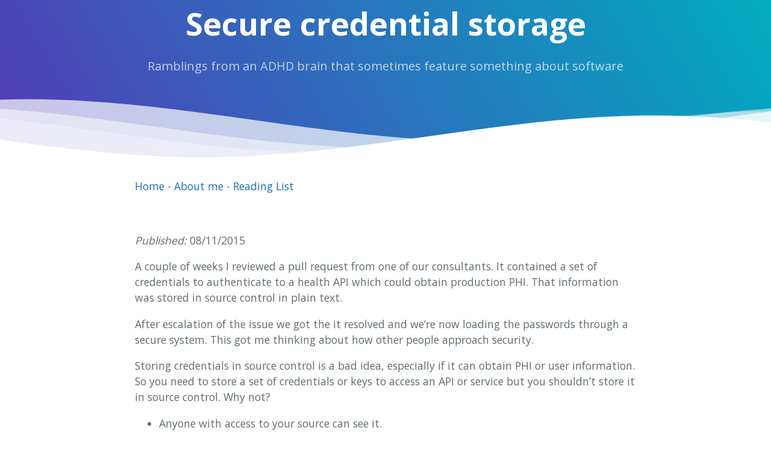

--- FILE ---
content_type: text/html; charset=utf-8
request_url: https://www.adambourg.com/2015/08/11/secure-credential-storage/
body_size: 2728
content:
<!DOCTYPE html>
<html lang="en-US">
  <head>

    <link type="application/atom+xml" rel="alternate" href="http://www.adambourg.com/feed.xml" title="Adam&apos;s Rambling Blog" />

    
      <script async src="https://www.googletagmanager.com/gtag/js?id=UA-5394820-3"></script>
      <script>
        window.dataLayer = window.dataLayer || [];
        function gtag(){dataLayer.push(arguments);}
        gtag('js', new Date());
        gtag('config', 'UA-5394820-3');
      </script>
    
    <meta charset="UTF-8">

<!-- Begin Jekyll SEO tag v2.8.0 -->
<title>Secure credential storage | Adam’s Rambling Blog</title>
<meta name="generator" content="Jekyll v3.10.0" />
<meta property="og:title" content="Secure credential storage" />
<meta name="author" content="adam.bourg@gmail.com" />
<meta property="og:locale" content="en_US" />
<meta name="description" content="A couple of weeks I reviewed a pull request from one of our consultants. It contained a set of credentials to authenticate to a health API which could obtain production PHI. That information was stored in source control in plain text." />
<meta property="og:description" content="A couple of weeks I reviewed a pull request from one of our consultants. It contained a set of credentials to authenticate to a health API which could obtain production PHI. That information was stored in source control in plain text." />
<link rel="canonical" href="http://www.adambourg.com/2015/08/11/secure-credential-storage/" />
<meta property="og:url" content="http://www.adambourg.com/2015/08/11/secure-credential-storage/" />
<meta property="og:site_name" content="Adam’s Rambling Blog" />
<meta property="og:type" content="article" />
<meta property="article:published_time" content="2015-08-11T07:30:44+00:00" />
<meta name="twitter:card" content="summary" />
<meta property="twitter:title" content="Secure credential storage" />
<script type="application/ld+json">
{"@context":"https://schema.org","@type":"BlogPosting","author":{"@type":"Person","name":"adam.bourg@gmail.com"},"dateModified":"2015-08-11T07:30:44+00:00","datePublished":"2015-08-11T07:30:44+00:00","description":"A couple of weeks I reviewed a pull request from one of our consultants. It contained a set of credentials to authenticate to a health API which could obtain production PHI. That information was stored in source control in plain text.","headline":"Secure credential storage","mainEntityOfPage":{"@type":"WebPage","@id":"http://www.adambourg.com/2015/08/11/secure-credential-storage/"},"url":"http://www.adambourg.com/2015/08/11/secure-credential-storage/"}</script>
<!-- End Jekyll SEO tag -->

    <meta name="viewport" content="width=device-width, initial-scale=1">
    <meta name="theme-color" content="#157878">
    <meta name="apple-mobile-web-app-status-bar-style" content="black-translucent">
    <link rel="stylesheet" href="/assets/css/style.css?v=c80517301bacb769ff0fc495915d1fe788e0a44a">
    <link rel="canonical" href="http://www.adambourg.com/2015/08/11/secure-credential-storage/"> 
  </head>
  <body>
    <header class="page-header" role="banner">
<!--Content before waves-->
<div class="inner-header flex">
  <h1 class="project-name">Secure credential storage</h1>
  <h2 class="project-tagline">Ramblings from an ADHD brain that sometimes feature something about software</h2>
  </div>
  
  <!--Waves Container-->
  <div>
  <svg class="waves" xmlns="http://www.w3.org/2000/svg" xmlns:xlink="http://www.w3.org/1999/xlink"
  viewBox="0 24 150 28" preserveAspectRatio="none" shape-rendering="auto">
  <defs>
  <path id="gentle-wave" d="M-160 44c30 0 58-18 88-18s 58 18 88 18 58-18 88-18 58 18 88 18 v44h-352z" />
  </defs>
  <g class="parallax">
  <use xlink:href="#gentle-wave" x="48" y="0" fill="rgba(255,255,255,0.7" />
  <use xlink:href="#gentle-wave" x="48" y="3" fill="rgba(255,255,255,0.5)" />
  <use xlink:href="#gentle-wave" x="48" y="5" fill="rgba(255,255,255,0.3)" />
  <use xlink:href="#gentle-wave" x="48" y="7" fill="#fff" />
  </g>
  </svg>
  </div>
  <!--Waves end-->
  
  </div>
  <!--Header ends-->    </header>

    <nav class="main-content">
      <a href="/">Home</a>
      - <a href="/about">About me</a>
      - <a href="/books">Reading List</a> 
      <!-- - <a href="http://stacked-development.com/" tagert="_blank">My company: Stacked Development</a> -->
    </nav>


    <main id="content" class="main-content" role="main">
      <p> <em>Published: </em> 08/11/2015</p>

      <p>A couple of weeks I reviewed a pull request from one of our consultants. It contained a set of credentials to authenticate to a health API which could obtain production PHI. That information was stored in source control in plain text.</p>

<p>After escalation of the issue we got the it resolved and we’re now loading the passwords through a secure system. This got me thinking about how other people approach security.</p>

<p>Storing credentials in source control is a bad idea, especially if it can obtain PHI or user information. So you need to store a set of credentials or keys to access an API or service but you shouldn’t store it in source control. Why not?</p>

<ul>
  <li>Anyone with access to your source can see it.</li>
  <li>Any disgruntled employee can see it who has access to the source.</li>
  <li>If your source is publicly available, they could see it</li>
  <li>if your source is stored on an unencrypted device, people could obtain the source and the credentials.</li>
  <li>Social engineering could occur for a team mate to send the credentials from the source to an attacker.</li>
</ul>

<p>Some of these might be far flung scenarios, but hackers have a way of getting what they want. Anthem was hacked earlier this year (In February 2015) by a social engineering attack.</p>

<p>But I need to access the service! You have some choices:</p>

<ol>
  <li>Encrypt the credentials and store it in a file in source control.
    <ul>
      <li>Ensure that the decryption key is not stored in source control. This is more secure because it allows the users of the app to do their work but it prevents anyone with access to the source code total access to the credentials. However depending on the encryption and how much time they have it can be broken.</li>
    </ul>
  </li>
  <li>Configure the credentials to be stored in a config file that gets loaded into an system environment variable when the system boots which is available to the source code.
    <ul>
      <li>Downside is if on a shared host it could expose the information to other system users.</li>
    </ul>
  </li>
  <li>Load the credentials into a secure key management system.
    <ul>
      <li>Options include SafeNet and Amazon’s CloudHSM.
        <ul>
          <li>Cons can be cost, access and integration. For a Rails project we worked on we have to build a custom gem to integrate with SafeNet and the approval process took almost 8 months.</li>
        </ul>
      </li>
    </ul>
  </li>
  <li>Load the credentials into a local keychain
    <ul>
      <li>If the local system has something like the Mac’s Keychain, storing it there might be a way to ensure you can use the credentials without risking data breach.</li>
    </ul>
  </li>
</ol>

<p>I personally choose SafeNet whenever possible. I think it’s the most robust and it ensures that the system won’t get hacked. If someone had access to the code, but were not authorized to access SafeNet, the keys would not be available to the attacker.</p>


      <footer class="site-footer">
        <span class="site-footer-credits">
          Feel free to connect with me on <a href="https://www.linkedin.com/in/adambourg">LinkedIn</a>. 
          | <a href="/feed.xml">RSS</a></span>
          | <a href="https://dev.to/snowmac">
            <img src="https://d2fltix0v2e0sb.cloudfront.net/dev-badge.svg" alt="Adam's DEV Profile" height="30" width="30" style='padding-top:5px;'>
          </a>
      </footer>
    </main>
  </body>
</html>


--- FILE ---
content_type: text/css; charset=utf-8
request_url: https://www.adambourg.com/assets/css/style.css?v=c80517301bacb769ff0fc495915d1fe788e0a44a
body_size: 2471
content:
@import url("https://fonts.googleapis.com/css?family=Open+Sans:400,700&display=swap");.pagination{display:inline-block}.pagination a{color:black;float:left;padding:8px 16px;text-decoration:none;transition:background-color .3s;border:1px solid #ddd;margin:0 4px}.pagination a.active{background-color:#1e6bb8;color:white;border:1px solid #1e6bb8}.center{text-align:center}.pagination a:hover:not(.active){background-color:#ddd}/*! normalize.css v3.0.2 | MIT License | git.io/normalize */html{font-family:sans-serif;-ms-text-size-adjust:100%;-webkit-text-size-adjust:100%}body{margin:0}article,aside,details,figcaption,figure,footer,header,hgroup,main,menu,nav,section,summary{display:block}audio,canvas,progress,video{display:inline-block;vertical-align:baseline}audio:not([controls]){display:none;height:0}[hidden],template{display:none}a{background-color:transparent}a:active,a:hover{outline:0}abbr[title]{border-bottom:1px dotted}b,strong{font-weight:bold}dfn{font-style:italic}h1{font-size:2em;margin:0.67em 0}mark{background:#ff0;color:#000}small{font-size:80%}sub,sup{font-size:75%;line-height:0;position:relative;vertical-align:baseline}sup{top:-0.5em}sub{bottom:-0.25em}img{border:0}svg:not(:root){overflow:hidden}figure{margin:1em 40px}hr{box-sizing:content-box;height:0}pre{overflow:auto}code,kbd,pre,samp{font-family:monospace, monospace;font-size:1em}button,input,optgroup,select,textarea{color:inherit;font:inherit;margin:0}button{overflow:visible}button,select{text-transform:none}button,html input[type="button"],input[type="reset"],input[type="submit"]{-webkit-appearance:button;cursor:pointer}button[disabled],html input[disabled]{cursor:default}button::-moz-focus-inner,input::-moz-focus-inner{border:0;padding:0}input{line-height:normal}input[type="checkbox"],input[type="radio"]{box-sizing:border-box;padding:0}input[type="number"]::-webkit-inner-spin-button,input[type="number"]::-webkit-outer-spin-button{height:auto}input[type="search"]{-webkit-appearance:textfield;box-sizing:content-box}input[type="search"]::-webkit-search-cancel-button,input[type="search"]::-webkit-search-decoration{-webkit-appearance:none}fieldset{border:1px solid #c0c0c0;margin:0 2px;padding:0.35em 0.625em 0.75em}legend{border:0;padding:0}textarea{overflow:auto}optgroup{font-weight:bold}table{border-collapse:collapse;border-spacing:0}td,th{padding:0}.highlight table td{padding:5px}.highlight table pre{margin:0}.highlight .cm{color:#999988;font-style:italic}.highlight .cp{color:#999999;font-weight:bold}.highlight .c1{color:#999988;font-style:italic}.highlight .cs{color:#999999;font-weight:bold;font-style:italic}.highlight .c,.highlight .cd{color:#999988;font-style:italic}.highlight .err{color:#a61717;background-color:#e3d2d2}.highlight .gd{color:#000000;background-color:#ffdddd}.highlight .ge{color:#000000;font-style:italic}.highlight .gr{color:#aa0000}.highlight .gh{color:#999999}.highlight .gi{color:#000000;background-color:#ddffdd}.highlight .go{color:#888888}.highlight .gp{color:#555555}.highlight .gs{font-weight:bold}.highlight .gu{color:#aaaaaa}.highlight .gt{color:#aa0000}.highlight .kc{color:#000000;font-weight:bold}.highlight .kd{color:#000000;font-weight:bold}.highlight .kn{color:#000000;font-weight:bold}.highlight .kp{color:#000000;font-weight:bold}.highlight .kr{color:#000000;font-weight:bold}.highlight .kt{color:#445588;font-weight:bold}.highlight .k,.highlight .kv{color:#000000;font-weight:bold}.highlight .mf{color:#009999}.highlight .mh{color:#009999}.highlight .il{color:#009999}.highlight .mi{color:#009999}.highlight .mo{color:#009999}.highlight .m,.highlight .mb,.highlight .mx{color:#009999}.highlight .sb{color:#d14}.highlight .sc{color:#d14}.highlight .sd{color:#d14}.highlight .s2{color:#d14}.highlight .se{color:#d14}.highlight .sh{color:#d14}.highlight .si{color:#d14}.highlight .sx{color:#d14}.highlight .sr{color:#009926}.highlight .s1{color:#d14}.highlight .ss{color:#990073}.highlight .s{color:#d14}.highlight .na{color:#008080}.highlight .bp{color:#999999}.highlight .nb{color:#0086B3}.highlight .nc{color:#445588;font-weight:bold}.highlight .no{color:#008080}.highlight .nd{color:#3c5d5d;font-weight:bold}.highlight .ni{color:#800080}.highlight .ne{color:#990000;font-weight:bold}.highlight .nf{color:#990000;font-weight:bold}.highlight .nl{color:#990000;font-weight:bold}.highlight .nn{color:#555555}.highlight .nt{color:#000080}.highlight .vc{color:#008080}.highlight .vg{color:#008080}.highlight .vi{color:#008080}.highlight .nv{color:#008080}.highlight .ow{color:#000000;font-weight:bold}.highlight .o{color:#000000;font-weight:bold}.highlight .w{color:#bbbbbb}.highlight{background-color:#f8f8f8}*{box-sizing:border-box}body{padding:0;margin:0;font-family:"Open Sans", "Helvetica Neue", Helvetica, Arial, sans-serif;font-size:16px;line-height:1.5;color:#606c71}#skip-to-content{height:1px;width:1px;position:absolute;overflow:hidden;top:-10px}#skip-to-content:focus{position:fixed;top:10px;left:10px;height:auto;width:auto;background:#e19447;outline:thick solid #e19447}a{color:#1e6bb8;text-decoration:none}a:hover{text-decoration:underline}.btn{display:inline-block;margin-bottom:1rem;color:rgba(255,255,255,0.7);background-color:rgba(255,255,255,0.08);border-color:rgba(255,255,255,0.2);border-style:solid;border-width:1px;border-radius:0.3rem;transition:color 0.2s, background-color 0.2s, border-color 0.2s}.btn:hover{color:rgba(255,255,255,0.8);text-decoration:none;background-color:rgba(255,255,255,0.2);border-color:rgba(255,255,255,0.3)}.btn+.btn{margin-left:1rem}@media screen and (min-width: 64em){.btn{padding:0.75rem 1rem}}@media screen and (min-width: 42em) and (max-width: 64em){.btn{padding:0.6rem 0.9rem;font-size:0.9rem}}@media screen and (max-width: 42em){.btn{display:block;width:100%;padding:0.75rem;font-size:0.9rem}.btn+.btn{margin-top:1rem;margin-left:0}}.page-header{color:#fff;text-align:center;background-color:#159957;background-image:linear-gradient(120deg, #155799, #159957)}@media screen and (min-width: 64em){.page-header{padding:5rem 6rem}}@media screen and (min-width: 42em) and (max-width: 64em){.page-header{padding:3rem 4rem}}@media screen and (max-width: 42em){.page-header{padding:2rem 1rem}}.project-name{margin-top:0;margin-bottom:0.1rem}@media screen and (min-width: 64em){.project-name{font-size:3.25rem}}@media screen and (min-width: 42em) and (max-width: 64em){.project-name{font-size:2.25rem}}@media screen and (max-width: 42em){.project-name{font-size:1.75rem}}.project-tagline{margin-bottom:2rem;font-weight:normal;opacity:0.7}@media screen and (min-width: 64em){.project-tagline{font-size:1.25rem}}@media screen and (min-width: 42em) and (max-width: 64em){.project-tagline{font-size:1.15rem}}@media screen and (max-width: 42em){.project-tagline{font-size:1rem}}.main-content{word-wrap:break-word}.main-content :first-child{margin-top:0}@media screen and (min-width: 64em){.main-content{max-width:64rem;padding:2rem 6rem;margin:0 auto;font-size:1.1rem}}@media screen and (min-width: 42em) and (max-width: 64em){.main-content{padding:2rem 4rem;font-size:1.1rem}}@media screen and (max-width: 42em){.main-content{padding:2rem 1rem;font-size:1rem}}.main-content kbd{background-color:#fafbfc;border:1px solid #c6cbd1;border-bottom-color:#959da5;border-radius:3px;box-shadow:inset 0 -1px 0 #959da5;color:#444d56;display:inline-block;font-size:11px;line-height:10px;padding:3px 5px;vertical-align:middle}.main-content img{max-width:100%}.main-content h1,.main-content h2,.main-content h3,.main-content h4,.main-content h5,.main-content h6{margin-top:2rem;margin-bottom:1rem;font-weight:normal;color:#159957}.main-content p{margin-bottom:1em}.main-content code{padding:2px 4px;font-family:Consolas, "Liberation Mono", Menlo, Courier, monospace;font-size:0.9rem;color:#567482;background-color:#f3f6fa;border-radius:0.3rem}.main-content pre{padding:0.8rem;margin-top:0;margin-bottom:1rem;font:1rem Consolas, "Liberation Mono", Menlo, Courier, monospace;color:#567482;word-wrap:normal;background-color:#f3f6fa;border:solid 1px #dce6f0;border-radius:0.3rem}.main-content pre>code{padding:0;margin:0;font-size:0.9rem;color:#567482;word-break:normal;white-space:pre;background:transparent;border:0}.main-content .highlight{margin-bottom:1rem}.main-content .highlight pre{margin-bottom:0;word-break:normal}.main-content .highlight pre,.main-content pre{padding:0.8rem;overflow:auto;font-size:0.9rem;line-height:1.45;border-radius:0.3rem;-webkit-overflow-scrolling:touch}.main-content pre code,.main-content pre tt{display:inline;max-width:initial;padding:0;margin:0;overflow:initial;line-height:inherit;word-wrap:normal;background-color:transparent;border:0}.main-content pre code:before,.main-content pre code:after,.main-content pre tt:before,.main-content pre tt:after{content:normal}.main-content ul,.main-content ol{margin-top:0}.main-content blockquote{padding:0 1rem;margin-left:0;color:#819198;border-left:0.3rem solid #dce6f0}.main-content blockquote>:first-child{margin-top:0}.main-content blockquote>:last-child{margin-bottom:0}.main-content table{display:block;width:100%;overflow:auto;word-break:normal;word-break:keep-all;-webkit-overflow-scrolling:touch}.main-content table th{font-weight:bold}.main-content table th,.main-content table td{padding:0.5rem 1rem;border:1px solid #e9ebec}.main-content dl{padding:0}.main-content dl dt{padding:0;margin-top:1rem;font-size:1rem;font-weight:bold}.main-content dl dd{padding:0;margin-bottom:1rem}.main-content hr{height:2px;padding:0;margin:1rem 0;background-color:#eff0f1;border:0}.site-footer{padding-top:2rem;margin-top:2rem;border-top:solid 1px #eff0f1}@media screen and (min-width: 64em){.site-footer{font-size:1rem}}@media screen and (min-width: 42em) and (max-width: 64em){.site-footer{font-size:1rem}}@media screen and (max-width: 42em){.site-footer{font-size:0.9rem}}.site-footer-owner{display:block;font-weight:bold}.site-footer-credits{color:#819198}.page-header{background:linear-gradient(60deg, #543ab7 0%, #00acc1 100%);text-align:center}.waves{position:relative;width:100%;height:15vh;margin-bottom:-7px;min-height:100px;max-height:150px}.content{position:relative;height:20vh;text-align:center;background-color:white}.parallax>use{animation:move-forever 25s cubic-bezier(0.55, 0.5, 0.45, 0.5) infinite}.parallax>use:nth-child(1){animation-delay:-2s;animation-duration:7s}.parallax>use:nth-child(2){animation-delay:-3s;animation-duration:10s}.parallax>use:nth-child(3){animation-delay:-4s;animation-duration:13s}.parallax>use:nth-child(4){animation-delay:-5s;animation-duration:20s}@keyframes move-forever{0%{transform:translate3d(-90px, 0, 0)}100%{transform:translate3d(85px, 0, 0)}}@media (max-width: 768px){.waves{height:40px;min-height:40px}.content{height:30vh}h1{font-size:24px}}.page-header{padding:0 !important}.youtube-embed{width:100%;height:300px}
